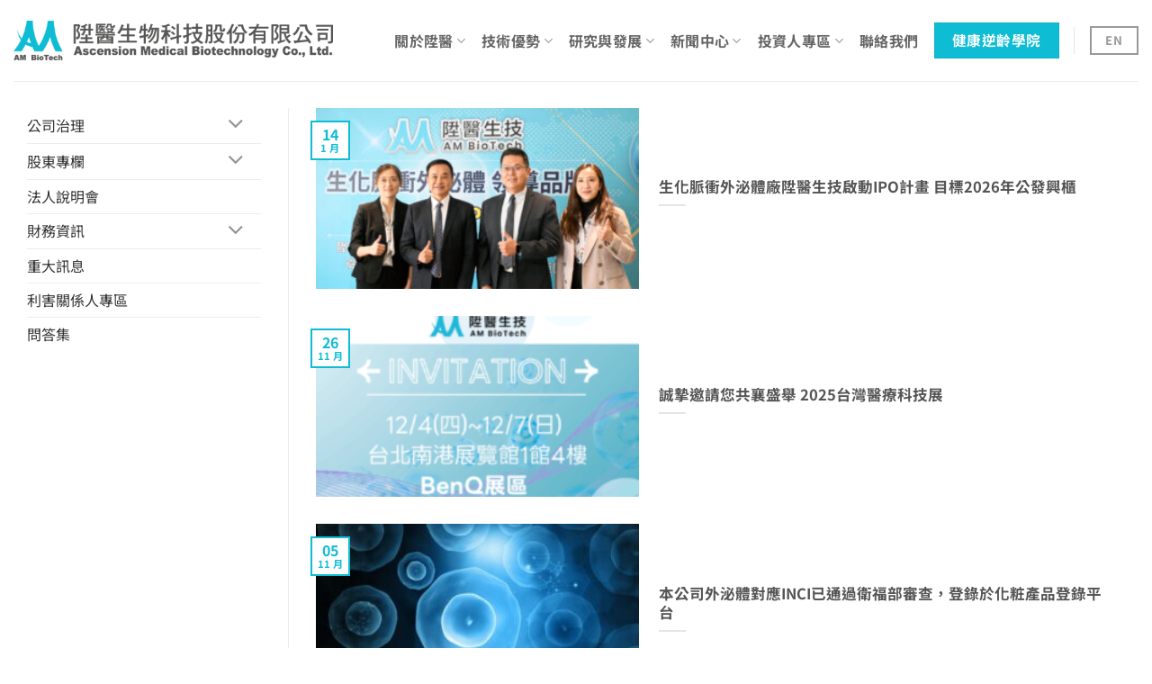

--- FILE ---
content_type: text/css
request_url: https://ambiotech.asia/wp-content/uploads/so-css/so-css-flatsome.css?ver=1762937777
body_size: 326
content:
.post_comments.op-7.block.is-xsmall {
  visibility: hidden;
}

.flex-col.hide-for-medium.flex-right {
  width: 80%;
}

#stb-3301.scroll-triggered-box.stb.stb-3301.stb-bottom-right {
  border-radius: 5%;
}

/* 問答集頁面：把箭頭改成問號圖片 */
body.page-id-6841 .accordion .accordion-item .toggle .icon-angle-down {
  font-size: 0 !important;
  line-height: 0 !important;
  width: 22px;
  height: 22px;
  display: inline-block;
  background-image: url('https://ambiotech.asia/wp-content/uploads/2025/11/comment-question.png');
  background-repeat: no-repeat;
  background-position: center;
  background-size: contain;
  vertical-align: middle;
}

/* 移除原始 icon 字形內容 */
body.page-id-6841 .accordion .accordion-item .toggle .icon-angle-down::before {
  content: "" !important;
}